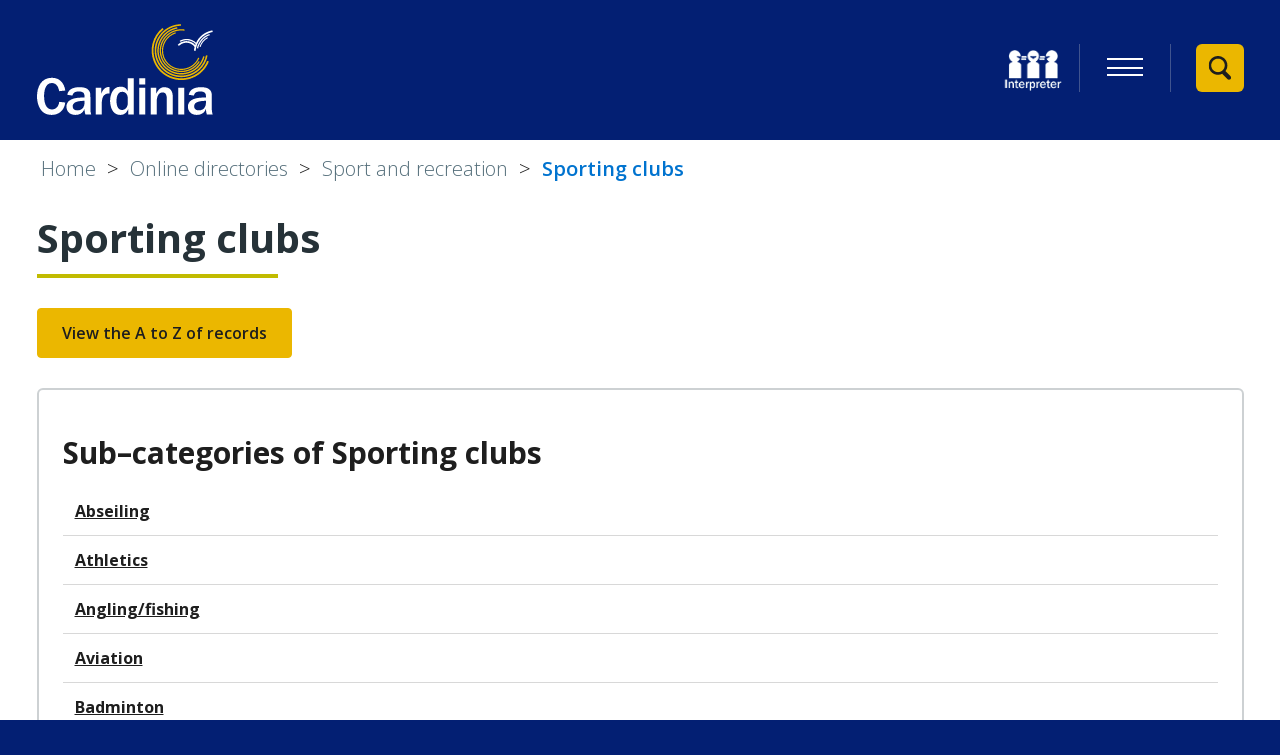

--- FILE ---
content_type: text/html; charset=UTF-8
request_url: https://www.cardinia.vic.gov.au/directory/26/sporting_clubs
body_size: 13340
content:
<!DOCTYPE html>
<!--[if lt IE 7]>       <html class="no-js lt-ie10 lt-ie9 lt-ie8 lt-ie7" lang="en"> <![endif]-->
<!--[if IE 7]>          <html class="no-js lt-ie10 lt-ie9 lt-ie8" lang="en"> <![endif]-->
<!--[if IE 8]>          <html class="no-js lt-ie10 lt-ie9" lang="en"> <![endif]-->
<!--[if IE 9]>          <html class="no-js lt-ie10" lang="en"> <![endif]-->
<!--[if gt IE 9]><!-->  <html class="no-js" lang="en"> <!--<![endif]-->
    <head prefix="dcterms: http://purl.org/dc/terms">
        <meta charset="UTF-8">

	<link rel="alternate" type="application/rss+xml" title="RSS" href="https://www.cardinia.vic.gov.au/rss/news">
        <link rel="search" type="application/opensearchdescription+xml" title="Cardinia Shire Council" href="https://www.cardinia.vic.gov.au/site/scripts/opensearch.php">

        <link rel="apple-touch-icon" sizes="180x180" href="//www.cardinia.vic.gov.au/site/images/favicons/apple-touch-icon.png?v=69k35aRqGL">
        <link rel="icon" type="image/png" href="//www.cardinia.vic.gov.au/site/images/favicons/favicon-32x32.png?v=69k35aRqGL" sizes="32x32">
        <link rel="icon" type="image/png" href="//www.cardinia.vic.gov.au/site/images/favicons/favicon-16x16.png?v=69k35aRqGL" sizes="16x16">
        <link rel="manifest" href="//www.cardinia.vic.gov.au/site/images/favicons/manifest.json?v=69k35aRqGL">
        <link rel="mask-icon" href="//www.cardinia.vic.gov.au/site/images/favicons/safari-pinned-tab.svg?v=69k35aRqGL">
        <link rel="shortcut icon" href="//www.cardinia.vic.gov.au/site/images/favicons/favicon.ico?v=69k35aRqGL">
        <meta name="msapplication-TileColor" content="#031f73">
        <meta name="msapplication-TileImage" content="//www.cardinia.vic.gov.au/site/images/favicons/mstile-144x144.png?v=69k35aRqGL">
        <meta name="theme-color" content="#031f73">

        <link rel="stylesheet" type="text/css" href="//www.cardinia.vic.gov.au/site/dist/orbit.css">
        <!--[if lt IE 9]>
            <link href="//www.cardinia.vic.gov.au/site/dist/oldie.css" rel="stylesheet" type="text/css">
        <![endif]-->
        <link rel="stylesheet" type="text/css" href="//www.cardinia.vic.gov.au/site/styles/fb-form-hide.css">
        <meta name="author" content="Cardinia Shire Council">
        <meta name="revisit-after" content="2 days">
        <meta name="viewport" content="width=device-width, initial-scale=1">
        <meta name="robots" content="index,follow">
<!-- HTML5 Template -->

	<!-- not HTML5 suppported -->
	<!-- Dublin Core Metadata -->
<meta name="dcterms.creator" content="Nicole Williams" >
<meta name="dc.created" content="2017-03-02" >
<meta name="dc.modified" content="2017-03-02" >
<meta name="dc.description" content="Contact details for sports clubs in Cardinia Shire.&quot;" >
<meta name="dcterms.format" content="text/html" >
<meta name="dcterms.identifier" content="https://www.cardinia.vic.gov.au/site/scripts/directory_home.php?directoryID=26" >
<meta name="dcterms.language" content="en" >
<meta name="dcterms.publisher" content="Cardinia Shire Council" >
<meta name="dcterms.rights" content="Copyright 2016 Cardinia Shire Council" >
<meta name="dc.title" content="Sporting clubs" >
<meta name="dcterms.coverage" content="The Shire of Cardinia, Officer, Melbourne, Victoria, Australia" >
<meta name="dcterms.subject" content="Sport and recreation" >
        <meta name="description" content="Contact details for sports clubs in Cardinia Shire.&quot;">
        <meta name="keywords" content="Cardinia Shire Council, Cardinia, Cardinia Council, council, local council, local government, services, permits, roads, Officer, Pakenham, Bunyip, Emerald, Cockatoo, Lang Lang, Koo Wee Rup, Nar Nar Goon, directory">
        <!-- JavaScript that must be called from within <head> e.g. Modernizr, Selectivizr -->
        <script>
            (function (html) {
                html.className = html.className.replace(/\bno-js\b/, 'js');
            })(document.getElementsByTagName('html')[0]);
        </script>
        <script src="//www.cardinia.vic.gov.au/site/javascript/swfobject.js"></script>
        <!--[if lt IE 9]>
        <script src="//www.cardinia.vic.gov.au/site/javascript/libs/ie9-js/index.js"></script>
        <![endif]-->
        <script>
            /*! grunt-grunticon Stylesheet Loader - v2.1.6 | https://github.com/filamentgroup/grunticon | (c) 2015 Scott Jehl, Filament Group, Inc. | MIT license. */

            !function(){function e(e,n,t){"use strict";var o=window.document.createElement("link"),r=n||window.document.getElementsByTagName("script")[0],a=window.document.styleSheets;return o.rel="stylesheet",o.href=e,o.media="only x",r.parentNode.insertBefore(o,r),o.onloadcssdefined=function(e){for(var n,t=0;t<a.length;t++)a[t].href&&a[t].href===o.href&&(n=!0);n?e():setTimeout(function(){o.onloadcssdefined(e)})},o.onloadcssdefined(function(){o.media=t||"all"}),o}function n(e,n){e.onload=function(){e.onload=null,n&&n.call(e)},"isApplicationInstalled"in navigator&&"onloadcssdefined"in e&&e.onloadcssdefined(n)}!function(t){var o=function(r,a){"use strict";if(r&&3===r.length){var i=t.navigator,c=t.document,s=t.Image,d=!(!c.createElementNS||!c.createElementNS("http://www.w3.org/2000/svg","svg").createSVGRect||!c.implementation.hasFeature("http://www.w3.org/TR/SVG11/feature#Image","1.1")||t.opera&&i.userAgent.indexOf("Chrome")===-1||i.userAgent.indexOf("Series40")!==-1),l=new s;l.onerror=function(){o.method="png",o.href=r[2],e(r[2])},l.onload=function(){var t=1===l.width&&1===l.height,i=r[t&&d?0:t?1:2];t&&d?o.method="svg":t?o.method="datapng":o.method="png",o.href=i,n(e(i),a)},l.src="[data-uri]",c.documentElement.className+=" grunticon"}};o.loadCSS=e,o.onloadCSS=n,t.grunticon=o}(this),function(e,n){"use strict";var t=n.document,o="grunticon:",r=function(e){if(t.attachEvent?"complete"===t.readyState:"loading"!==t.readyState)e();else{var n=!1;t.addEventListener("readystatechange",function(){n||(n=!0,e())},!1)}},a=function(e){return n.document.querySelector('link[href$="'+e+'"]')},i=function(e){var n,t,r,a,i,c,s={};if(n=e.sheet,!n)return s;t=n.cssRules?n.cssRules:n.rules;for(var d=0;d<t.length;d++)r=t[d].cssText,a=o+t[d].selectorText,i=r.split(");")[0].match(/US\-ASCII\,([^"']+)/),i&&i[1]&&(c=decodeURIComponent(i[1]),s[a]=c);return s},c=function(e){var n,r,a,i;a="data-grunticon-embed";for(var c in e){i=c.slice(o.length);try{n=t.querySelectorAll(i)}catch(s){continue}r=[];for(var d=0;d<n.length;d++)null!==n[d].getAttribute(a)&&r.push(n[d]);if(r.length)for(d=0;d<r.length;d++)r[d].innerHTML=e[c],r[d].style.backgroundImage="none",r[d].removeAttribute(a)}return r},s=function(n){"svg"===e.method&&r(function(){c(i(a(e.href))),"function"==typeof n&&n()})};e.embedIcons=c,e.getCSS=a,e.getIcons=i,e.ready=r,e.svgLoadedCallback=s,e.embedSVG=s}(grunticon,this)}();

            grunticon(["/site/dist/icons/icons.data.svg.css", "/site/dist/icons/icons.data.png.css", "/site/dist/icons/icons.fallback.css"], grunticon.svgLoadedCallback);
        </script>
        <noscript><link href="/site/dist/icons/icons.fallback.css" rel="stylesheet"></noscript>

        <script src="/site/dist/libs/modernizr.custom.js"></script>

        <!-- Google Tag Manager -->
        <script>(function(w,d,s,l,i){w[l]=w[l]||[];w[l].push(
        {'gtm.start': new Date().getTime(),event:'gtm.js'}
        );var f=d.getElementsByTagName(s)[0],
        j=d.createElement(s),dl=l!='dataLayer'?'&l='+l:'';j.async=true;j.src=
        'https://www.googletagmanager.com/gtm.js?id='+i+dl;f.parentNode.insertBefore(j,f);
        })(window,document,'script','dataLayer','GTM-5732VV');</script>
        <!-- End Google Tag Manager -->


        <title>Sporting clubs | Cardinia Shire Council</title>
    </head>
    <body class="one-column">
        <!-- Google Tag Manager (noscript) -->
        <noscript><iframe src="https://www.googletagmanager.com/ns.html?id=GTM-5732VV" class="google-tag"></iframe></noscript>
        <!-- End Google Tag Manager (noscript) -->
<!-- googleoff: index -->
        <div class="hidden">
            <div id="google_translate_element"></div>
            <script type="text/javascript">
                function googleTranslateElementInit() {
                    new google.translate.TranslateElement({pageLanguage: 'en', layout:
                    google.translate.TranslateElement.FloatPosition.TOP_LEFT, gaTrack: true, gaId: 'UA-17780619-4'},
                    'google_translate_element');
                }
            </script>
            <script type="text/javascript" src="//translate.google.com/translate_a/element.js?cb=googleTranslateElementInit"></script>
        </div>
        <div class="wrap" id="wrap">
            <header class="site-header" role="banner" id="top">
                <div class="container">
                    <ul class="list skip-links">
                        <li class="list__item"><a id="contentSkipLink" class="skip-links__link skip-links__link--content" href="https://www.cardinia.vic.gov.au/directory/26/sporting_clubs#content" rel="nofollow">Skip to content</a></li>
                        <li class="list__item"><a class="skip-links__link skip-links__link--navigation" href="https://www.cardinia.vic.gov.au/directory/26/sporting_clubs#navigation" rel="nofollow">Skip to main navigation</a></li>
                    </ul>
                    <div class="identity">
                        <a href="https://www.cardinia.vic.gov.au" class="identity__logo">
                            <span class="identity__heading visually-hidden">Cardinia Shire Council</span>
                            <!-- Ensure the SVG height and width is removed, and the viewbox remains as viewBox="0 0 176 110" -->
                            <svg viewBox="0 0 176 110" xmlns="http://www.w3.org/2000/svg"><title>cardinia_logo</title><g fill="none" fill-rule="evenodd"><path d="M22.222 77.837c-.545 4.92-3.76 7.622-7.19 7.622-3.812 0-7.95-2.975-7.95-13.3 0-3.245.435-13.138 7.732-13.138 5.502 0 6.755 5.298 7.408 8.164l6.1-.65C27.014 58.644 22.494 53.78 14.76 53.78 4.358 53.78 0 62.97 0 72.322 0 78.54 2.343 90.92 14.543 90.92c5.773 0 12.363-2.866 13.78-12.38l-6.1-.703zm31.153-4.866c0-3.35 0-5.46-2.777-7.837-1.853-1.568-5.23-1.947-8.17-1.947-5.447 0-11.11 1.623-12.145 7.624l5.173.756c.272-1.19.927-4.11 6.264-4.11 2.723 0 5.718.703 5.718 4.11v2c-5.773-.108-17.973.162-17.973 9.136 0 4.38 3.105 8.218 8.878 8.218 6.426 0 8.28-4.054 9.095-5.947.164 2.162.273 3.243.98 5.406h5.774c-.273-.92-.817-2.867-.817-5.408V72.97zm-5.937 6.273c0 2.11-1.09 7.136-7.025 7.136-4.303 0-4.74-3.028-4.74-4 0-3.407 3.215-4.326 4.413-4.704 1.198-.325 3.54-.866 7.352-.866v2.432zM58.712 90.38h6.046V79.565c0-4.108.98-6.757 2.014-7.946 1.96-2.218 4.195-2.164 5.61-2.164V62.97c-5.718-.27-7.57 5.19-8.224 7.136v-6.38h-5.446V90.38zm38.125 0V54.32H90.79v13.03c-1.742-3.84-4.52-4.705-7.188-4.705-8.225 0-10.512 8.866-10.512 14.056 0 2.867.818 14.22 10.185 14.22 5.392 0 7.135-4.11 7.897-5.892v5.352h5.665zM90.79 79.187c0 4.27-2.94 6.812-5.718 6.812-5.446 0-5.555-7.083-5.555-8.92 0-2.27.272-9.3 5.72-9.3 1.47 0 3.212.703 4.138 2 1.09 1.514 1.416 2.54 1.416 4.866v4.54zm11.437 11.19h6.046V63.674h-6.046V90.38v-.003zm0-29.787h6.046v-6.27h-6.046v6.27zm11.44 29.79h6.044V77.89c0-9.136 4.63-9.46 5.938-9.46 1.035 0 4.14.108 4.14 6.27v15.68h6.045V74.592c0-3.514.164-11.408-8.55-11.408-5.01 0-7.08 4.488-8.115 6.705v-6.164h-5.5V90.38zm27.556 0h6.046V63.672h-6.048V90.38zm33.604-17.41c0-3.35 0-5.46-2.777-7.838-1.852-1.568-5.23-1.947-8.17-1.947-5.446 0-11.11 1.623-12.145 7.624l5.174.755c.27-1.19.924-4.11 6.26-4.11 2.725 0 5.72.703 5.72 4.11v2c-5.774-.108-17.974.162-17.974 9.136 0 4.38 3.105 8.22 8.88 8.22 6.425 0 8.277-4.055 9.093-5.948.163 2.162.272 3.243.98 5.406h5.773c-.272-.92-.817-2.866-.817-5.407v-12zm-5.937 6.272c0 2.11-1.09 7.136-7.025 7.136-4.303 0-4.74-3.027-4.74-4 0-3.406 3.215-4.325 4.413-4.703 1.198-.325 3.54-.866 7.352-.866v2.432zM159.85 24.22l1.27.254c1.07-5.27 5.425-11.506 11.672-13.23l-.346-1.238c-6.752 1.86-11.448 8.56-12.597 14.213" fill="#FFF"/><path d="M162.514 22.71l.988.314c1.297-4.012 3.632-6.853 7.35-8.94l-.51-.896c-3.958 2.222-6.447 5.248-7.828 9.52" fill="#FFF"/><path d="M144.326 56.083c-3.93 0-7.857-.786-11.584-2.356-7.294-3.073-12.944-8.78-15.91-16.072-4.87-11.957-1.417-25.507 8.588-33.72l1.15 1.382c-9.397 7.71-12.64 20.437-8.068 31.668 2.788 6.848 8.095 12.208 14.944 15.094 6.85 2.883 14.42 2.95 21.32.183 7.11-2.852 12.592-8.317 15.438-15.39l1.674.664c-3.03 7.53-8.866 13.35-16.437 16.385-3.59 1.44-7.353 2.16-11.113 2.16" fill="#EBB700"/><path d="M144.325 53.172c-12.704 0-23.994-9.06-26.275-21.9-1.238-6.97.332-14 4.422-19.798 4.09-5.797 10.21-9.667 17.23-10.896 1.398-.244 2.817-.38 4.22-.404l.026 1.61c-1.317.024-2.65.152-3.964.38-6.594 1.156-12.342 4.79-16.182 10.234-3.84 5.446-5.316 12.05-4.153 18.595 2.4 13.514 15.426 22.566 29.04 20.187 10.214-1.788 18.37-9.785 20.292-19.9l1.595.3c-2.048 10.77-10.73 19.283-21.605 21.187-1.56.273-3.115.405-4.648.405" fill="#EBB700"/><path d="M144.287 50.526c-4.884 0-9.644-1.48-13.728-4.32-5.26-3.654-8.768-9.12-9.88-15.394-2.3-12.95 6.44-25.34 19.486-27.625l.253 1.43C128.17 6.76 119.955 18.4 122.116 30.56c1.046 5.892 4.342 11.028 9.278 14.458 4.937 3.43 10.924 4.75 16.86 3.71 8.704-1.523 15.748-8 17.945-16.498l1.417.36c-2.34 9.05-9.84 15.944-19.108 17.567-1.41.246-2.823.37-4.224.37" fill="#EBB700"/><path d="M144.328 48.136c-10.29 0-19.435-7.337-21.282-17.736-2.07-11.655 5.797-22.81 17.538-24.864 2.338-.41 4.706-.437 7.03-.084l-.198 1.29c-2.184-.33-4.405-.305-6.604.078-11.027 1.93-18.416 12.407-16.472 23.352 1.944 10.945 12.497 18.283 23.524 16.352 5.772-1.01 10.823-4.45 13.858-9.432l1.125.675c-3.23 5.305-8.61 8.966-14.753 10.04-1.265.222-2.524.33-3.766.33" fill="#EBB700"/><path d="M144.298 45.993c-3.957 0-7.812-1.2-11.12-3.5-4.26-2.958-7.102-7.386-8.004-12.467-1.69-9.525 4.033-18.888 13.317-21.78l.356 1.12c-8.718 2.716-14.094 11.51-12.505 20.456.848 4.772 3.517 8.93 7.517 11.71 3.998 2.78 8.847 3.846 13.656 3.006 6.156-1.077 11.276-5.143 13.693-10.874l1.092.453c-2.574 6.103-8.024 10.43-14.58 11.578-1.14.2-2.284.298-3.42.298" fill="#EBB700"/><path d="M175.403 6.372c-.583.107-1.17.24-1.747.392-6.652 1.77-11.79 6.11-14.55 11.948-3.485-3.282-8.394-4.55-13.094-3.296-1.18.314-2.307.778-3.356 1.38l.65 1.113c.95-.547 1.973-.968 3.04-1.25 4.415-1.177 9.03.097 12.202 3.313-.127.32-.244.644-.357.97-2.9-3.24-7.413-4.628-11.72-3.472-2.39.64-4.263 1.74-5.73 3.358l1.25 1.12c1.246-1.372 2.855-2.308 4.92-2.864 4.033-1.083 8.275.448 10.69 3.808-.3 1.196-.52 2.433-.64 3.71l1.68.154c.84-9.025 6.763-16.068 15.45-18.378.537-.14 1.08-.263 1.62-.363l-.306-1.645v.002z" fill="#FFF"/></g></svg>
                        </a>
                    </div>
                    <div class="site-header__toggle-wrap">
                        <div class="site-header__menu-toggles">
                            <button class="list__link list__link--council-services button button--simple" type="button" data-a11y-toggle="council-services" aria-expanded="false"><span class="icon toggle-icon"><span class="toggle-icon__line"></span></span><span class="visually-hidden">Menu</span></button>
                        </div>

                        <div class="site-header__toggle site-search__toggle">
                            <a class="site-header__toggle-link site-header__toggle-link-search" href="#site-search">
                                <span class="icon icon-search">
                                    <span class="icon icon-close-black" data-grunticon-embed></span>
                                </span>
                                <p class="visually-hidden">View Search</p>
                            </a>
                        </div>
                    </div>

                    <div class="site-header__tasks site-header__tasks-nav">
                        <div class="site-header__right-one site-header__tasks__transactions"><ul class="site-header__menu list list--inline" id="navigation"><li class="list__item nis-icon"><a class="list__link" href="https://www.cardinia.vic.gov.au/englishnotfirstlanguage"><img class="nis-logo" src="https://www.cardinia.vic.gov.au/site/images/tis_logo_blue_bkgrd.png" alt="National Interpreter Symbol"></a></li><li class="list__item"><button class="list__link list__link--council-services button button--simple" id="council-services-toggle" type="button" data-a11y-toggle="council-services" aria-expanded="false"><span class="icon toggle-icon"><span class="toggle-icon__line"></span></span><span class="visually-hidden">Primary Navigation</span></button></li></ul><ul class="site-header__translate-link list list--inline">
                                <li class="list__item"><a class="list__link" href="https://www.cardinia.vic.gov.au/translate">Translate this site</a></li>
                            </ul></div>
                    </div>
                </div>
                <div class="site-header__banner">
                    <div class="header-search">
                        <form id="site-search" class="site-search form form--append" action="https://www.cardinia.vic.gov.au/site_search/results/" method="get">
                            <h2 class="site-search__heading visually-hidden">How can we help you today?</h2>
                            <div class="form__control form__control--append">
                                <label class="form__label" for="search-site">Search this site</label>
                                <div class="form__control--append__group">
                                    <input class="form__field" type="search" size="18" maxlength="150" name="q" placeholder="Type what you’re looking for" id="search-site">
                                    <button class="button button--primary" type="submit"><i class="icon icon-search-white"></i><span class="visually-hidden">Search</span></button>
                                </div>
                            </div>
                        </form>
                    </div>
                </div>
            </header>
        </div>
<!-- googleon: index -->


    <div class="main-container">
        <main class="site-main">

<!-- googleoff: all -->
            <div class="container">
                <nav class="nav nav--breadcrumb">
                    <span class="nav--breadcrumb__prefix visually-hidden">You are here:</span>
                    <ol class="nav__list list list--breadcrumb list--inline">
                    <li class="list__item">
                    <a href="https://www.cardinia.vic.gov.au" rel="home">Home</a>
                </li>
                <li class="list__item">
                    <a href="https://www.cardinia.vic.gov.au/directories">Online directories</a>
                </li>
                <li class="list__item">
                    <a href="https://www.cardinia.vic.gov.au/directories/20017/sport_and_recreation">Sport and recreation</a>
                </li>
                <li class="list__item">
                    <span>Sporting clubs</span>
                </li>
                    </ol>
                </nav>
            </div>
<!-- googleon: all -->
            <div class="container js-site-content">
                    <div class="site-content">
                        <article id="content" tabindex="-1">
                            <div class="">
                            <h1 class="page-heading">Sporting clubs</h1>
                            </div>
                <p></p>
                <ul class="list list--inline">
                    <li class="list__item"><a href="/directory/26/a_to_z" class="button button--primary">View the A to Z of records</a></li>
                </ul>
        <nav class="nav--categories boxed">
                            <h2 class="nav__heading">Sub&ndash;categories of Sporting clubs</h2>
            
            <ul class="list list--categories">
                            <li class="list__item"><a href="/directory/26/sporting_clubs/category/122">Abseiling</a></li>
                            <li class="list__item"><a href="/directory/26/sporting_clubs/category/126">Athletics</a></li>
                            <li class="list__item"><a href="/directory/26/sporting_clubs/category/127">Angling/fishing</a></li>
                            <li class="list__item"><a href="/directory/26/sporting_clubs/category/128">Aviation</a></li>
                            <li class="list__item"><a href="/directory/26/sporting_clubs/category/129">Badminton</a></li>
                            <li class="list__item"><a href="/directory/26/sporting_clubs/category/130">Baseball</a></li>
                            <li class="list__item"><a href="/directory/26/sporting_clubs/category/131">Basketball</a></li>
                            <li class="list__item"><a href="/directory/26/sporting_clubs/category/132">Bicycle</a></li>
                            <li class="list__item"><a href="/directory/26/sporting_clubs/category/133">Bowls</a></li>
                            <li class="list__item"><a href="/directory/26/sporting_clubs/category/134">Calisthenics</a></li>
                            <li class="list__item"><a href="/directory/26/sporting_clubs/category/136">Cricket</a></li>
                            <li class="list__item"><a href="/directory/26/sporting_clubs/category/140">Equestrian/horse riding</a></li>
                            <li class="list__item"><a href="/directory/26/sporting_clubs/category/137">Floorball</a></li>
                            <li class="list__item"><a href="/directory/26/sporting_clubs/category/138">Football</a></li>
                            <li class="list__item"><a href="/directory/26/sporting_clubs/category/139">Golf</a></li>
                            <li class="list__item"><a href="/directory/26/sporting_clubs/category/151">Gymnastics</a></li>
                            <li class="list__item"><a href="/directory/26/sporting_clubs/category/157">Hockey</a></li>
                            <li class="list__item"><a href="/directory/26/sporting_clubs/category/141">Martial arts</a></li>
                            <li class="list__item"><a href="/directory/26/sporting_clubs/category/135">Motor sports</a></li>
                            <li class="list__item"><a href="/directory/26/sporting_clubs/category/142">Netball</a></li>
                            <li class="list__item"><a href="/directory/26/sporting_clubs/category/143">Pigeon racing</a></li>
                            <li class="list__item"><a href="/directory/26/sporting_clubs/category/154">Rugby</a></li>
                            <li class="list__item"><a href="/directory/26/sporting_clubs/category/144">Sailing</a></li>
                            <li class="list__item"><a href="/directory/26/sporting_clubs/category/145">Shooting</a></li>
                            <li class="list__item"><a href="/directory/26/sporting_clubs/category/146">Soccer</a></li>
                            <li class="list__item"><a href="/directory/26/sporting_clubs/category/147">Swimming</a></li>
                            <li class="list__item"><a href="/directory/26/sporting_clubs/category/148">Tennis</a></li>
                            <li class="list__item"><a href="/directory/26/sporting_clubs/category/156">Touch Football</a></li>
                        </ul>
        </nav>
                    <form class="form form--inline" enctype="multipart/form-data" action="https://www.cardinia.vic.gov.au/site/scripts/directory_search.php" method="get">
                    <input type="hidden" name="directoryID" value="26">
                    <h2 class="form__heading">Search this directory</h2>
                    <div class="form__control">
                        <label class="form__label visually-hidden" for="keywords">Keywords</label>
                        <input class="form__field" type="text" name="keywords" value="" id="keywords" placeholder="Enter keywords">
                        <button class="button button--primary form__submit" type="submit" name="search">Search</button>
                    </div>
                    <p><a class="form__link" href="/directory/26/sporting_clubs/search">Advanced search</a></p>
                </form>
                        </article>
                    </div><!--site-content-->
                        <div class="sidebar sidebar--secondary">
                        </div>
                </div><!-- container container-home-page -->
            </main><!-- site-main -->
        </div><!-- main-container -->

    <div class="council-services is-hidden toggle-target" id="council-services" aria-hidden="true" tabindex="-1">
        <div class="council-services__content">
            <div class="council-services__header">
                <div class="council-services__logo">
                    <div class="identity">
                        <a class="identity__logo" href="https://www.cardinia.vic.gov.au">
                            <span class="identity__heading visually-hidden">Cardinia Shire Council</span>
                            <!-- Ensure the SVG height and width is removed, and the viewbox remains as viewBox="0 0 176 110" -->
                            <svg xmlns="http://www.w3.org/2000/svg" viewBox="0 0 176 91"><path d="M144.33,56.08a29.83,29.83,0,0,1-11.59-2.35,29.37,29.37,0,0,1-7.32-49.8l1.15,1.39a27.57,27.57,0,0,0,6.88,46.76,27.88,27.88,0,0,0,21.32.18A27.5,27.5,0,0,0,170.2,36.87l1.68.67a29.28,29.28,0,0,1-16.44,16.38,29.8,29.8,0,0,1-11.11,2.16m0-2.91a26.68,26.68,0,0,1-26.27-21.9,26.16,26.16,0,0,1,4.42-19.8A26.57,26.57,0,0,1,139.7.58a27.41,27.41,0,0,1,4.22-.41l0,1.61a28.07,28.07,0,0,0-4,.38A24.94,24.94,0,0,0,123.8,12.4,24.58,24.58,0,0,0,119.65,31a25.11,25.11,0,0,0,49.33.29l1.6.3A26.76,26.76,0,0,1,149,52.77a27.21,27.21,0,0,1-4.65.4m0-2.64a24,24,0,0,1-13.73-4.32,23.79,23.79,0,0,1,9.61-43l.25,1.43A22.4,22.4,0,1,0,166.2,32.23l1.42.36a24,24,0,0,1-19.11,17.57,25.18,25.18,0,0,1-4.23.37m.05-2.39a21.45,21.45,0,0,1-3.75-42.6,21.83,21.83,0,0,1,7-.09l-.19,1.29a20.65,20.65,0,0,0-6.61.08,20.16,20.16,0,1,0,20.91,30.27l1.13.68a21.66,21.66,0,0,1-14.76,10,21.88,21.88,0,0,1-3.76.33m0-2.15a19.41,19.41,0,0,1-11.12-3.5,19.25,19.25,0,0,1,5.31-34.24l.36,1.12a18.16,18.16,0,1,0,22.36,24.29l1.09.46a19.34,19.34,0,0,1-14.58,11.57,19.76,19.76,0,0,1-3.42.3" fill="#ebb700" fill-rule="evenodd"/><path d="M22.22,77.84c-.54,4.92-3.76,7.62-7.19,7.62-3.81,0-7.95-3-7.95-13.3,0-3.25.44-13.14,7.73-13.14,5.51,0,6.76,5.3,7.41,8.16l6.1-.65C27,58.64,22.49,53.78,14.76,53.78,4.36,53.78,0,63,0,72.32c0,6.22,2.34,18.6,14.54,18.6,5.78,0,12.37-2.87,13.78-12.38l-6.1-.7ZM53.38,73c0-3.35,0-5.46-2.78-7.84-1.86-1.56-5.23-1.94-8.17-1.94-5.45,0-11.11,1.62-12.15,7.62l5.18.76c.27-1.19.92-4.11,6.26-4.11,2.72,0,5.72.7,5.72,4.11v2c-5.77-.11-18,.16-18,9.13,0,4.38,3.1,8.22,8.87,8.22,6.43,0,8.28-4,9.1-6a18.66,18.66,0,0,0,1,5.41h5.77A18.88,18.88,0,0,1,53.38,85V73Zm-5.94,6.27c0,2.11-1.09,7.14-7,7.14-4.3,0-4.74-3-4.74-4,0-3.41,3.22-4.33,4.42-4.7a26.92,26.92,0,0,1,7.35-.87v2.43ZM58.71,90.38h6.05V79.57c0-4.11,1-6.76,2-7.95a6.63,6.63,0,0,1,5.61-2.16V63c-5.72-.27-7.57,5.19-8.22,7.14V63.73H58.71Zm38.13,0V54.32h-6v13a7.24,7.24,0,0,0-7.19-4.71c-8.22,0-10.51,8.87-10.51,14.06,0,2.87.82,14.22,10.18,14.22,5.4,0,7.14-4.11,7.9-5.89v5.35Zm-6-11.19c0,4.27-2.94,6.81-5.72,6.81-5.44,0-5.55-7.08-5.55-8.92,0-2.27.27-9.3,5.72-9.3a5.28,5.28,0,0,1,4.14,2,7,7,0,0,1,1.41,4.86v4.54Zm11.44,11.19h6V63.67h-6V90.38Zm0-29.79h6V54.32h-6Zm11.44,29.79h6V77.89c0-9.14,4.63-9.46,5.94-9.46,1,0,4.14.11,4.14,6.27V90.38h6V74.59c0-3.51.17-11.41-8.55-11.41-5,0-7.08,4.49-8.11,6.71V63.72h-5.5V90.38Zm27.55,0h6.05V63.67h-6.05V90.38ZM174.83,73c0-3.35,0-5.46-2.78-7.84-1.85-1.57-5.23-1.94-8.17-1.94-5.45,0-11.11,1.62-12.14,7.62l5.17.75c.27-1.19.92-4.11,6.26-4.11,2.72,0,5.72.71,5.72,4.11v2c-5.77-.1-18,.17-18,9.14,0,4.38,3.1,8.22,8.88,8.22,6.42,0,8.27-4,9.09-6a18.72,18.72,0,0,0,1,5.41h5.77a18.79,18.79,0,0,1-.82-5.41V73Zm-5.94,6.27c0,2.11-1.09,7.14-7,7.14-4.31,0-4.74-3-4.74-4,0-3.41,3.21-4.33,4.41-4.7a27,27,0,0,1,7.35-.87v2.43Zm-9-55,1.27.25c1.07-5.27,5.43-11.5,11.67-13.23L172.45,10c-6.76,1.86-11.45,8.56-12.6,14.21m2.66-1.51,1,.31a15,15,0,0,1,7.35-8.94l-.51-.89a16,16,0,0,0-7.83,9.52M175.4,6.37c-.58.11-1.17.24-1.74.39a22.07,22.07,0,0,0-14.55,12A13.82,13.82,0,0,0,146,15.42a13.45,13.45,0,0,0-3.35,1.38l.65,1.11a12.25,12.25,0,0,1,3-1.25A12.53,12.53,0,0,1,158.55,20c-.13.32-.25.65-.36,1a11.65,11.65,0,0,0-11.72-3.47,11.45,11.45,0,0,0-5.73,3.36L142,22a10.23,10.23,0,0,1,15.61.94A25,25,0,0,0,157,26.6l1.68.16A20.54,20.54,0,0,1,174.09,8.38c.54-.14,1.08-.27,1.62-.36l-.31-1.65Z" fill="#031f73" fill-rule="evenodd"/></svg>
                        </a>
                    </div>
                </div>
                <div class="council-services__close-wrap">
                    <button id="council-services-close" class="council-services__close button button--simple" type="button" data-a11y-toggle="council-services" aria-label="Close Council Services"><span class="icon icon--inline icon--large icon-close-black" data-grunticon-embed></span><span class="icon-description">Close</span><span class="visually-hidden"> Council Services</span></button>
                </div>
            </div>

            <div class="container">
                <div class="council-services__transactions">
                    <ul class="site-header__links list list--inline" tabindex="-1">
                                            <li class="list__item"><a class="list__link" href="https://www.cardinia.vic.gov.au/homepage/60/make_a_payment">Pay</a></li>
                                                <li class="list__item"><a class="list__link" href="https://www.cardinia.vic.gov.au/homepage/48/report_an_issue_to_council">Report</a></li>
                                                <li class="list__item"><a class="list__link" href="https://www.cardinia.vic.gov.au/homepage/61/make_an_application">Apply</a></li>
                                            </ul>
                </div>
                <div class="council-services__separator"></div>
                <div class="translate-icon">
                    <a class="translate-icon__logo" href="https://www.cardinia.vic.gov.au/englishnotfirstlanguage"><img class="nis-logo" src="https://www.cardinia.vic.gov.au/site/images/tis_logo_blue_bkgrd.png" alt="National Interpreter Symbol"></a>
                </div>
                <div class="connected-toggles">
                    <ul class="list list--council-services">

                                            <li class="list__item">
                                                    <a class="list__link" href="https://www.cardinia.vic.gov.au/mycardinia">MyCardinia</a>
                                                </li>
                                            <li class="list__item">
                                                    <a class="list__link" href="https://www.cardinia.vic.gov.au/rubbishandrecycling">Rubbish and recycling</a>
                                                </li>
                                            <li class="list__item">
                                                    <a class="list__link" href="https://www.cardinia.vic.gov.au/rates">Rates</a>
                                                </li>
                                            <li class="list__item">
                                                    <a class="list__link" href="https://www.cardinia.vic.gov.au/planning_and_building">Planning and building</a>
                                                </li>
                                            <li class="list__item">
                                                    <a class="list__link" href="https://www.cardinia.vic.gov.au/info/20064/development_engineering_and_landscape">Development Engineering &amp; Landscape</a>
                                                </li>
                                            <li class="list__item">
                                                    <a class="list__link" href="https://www.cardinia.vic.gov.au/pets">Pets and animals </a>
                                                </li>
                                            <li class="list__item">
                                                    <a class="list__link" href="https://www.cardinia.vic.gov.au/roads">Roads, trees and major projects</a>
                                                </li>
                                            <li class="list__item">
                                                    <a class="list__link" href="https://www.cardiniasupport.com.au/">Cardinia Support</a>
                                                </li>
                                            <li class="list__item">
                                                    <a class="list__link" href="https://www.cardinia.vic.gov.au/jobsandtraining">Jobs and training</a>
                                                </li>
                                            <li class="list__item">
                                                    <a class="list__link" href="https://www.cardinia.vic.gov.au/elp/">Emerald Lake Park </a>
                                                </li>
                                            <li class="list__item">
                                                    <a class="list__link" href="https://www.cardinia.vic.gov.au/info/20019/fire_flood_and_emergencies">Fire, flood and emergencies </a>
                                                </li>
                                            <li class="list__item">
                                                    <button class="button list__link" data-a11y-toggle="target-11" type="button">Children, youth and seniors<span class="icon icon-arrow-down-white"></span></button>
                            <div class="list__sub-links" id="target-11">
                                <ul class="list">
                                                                    <li class="list__item">
                                        <a class="list__link" href="https://www.cardinia.vic.gov.au/kindergarten">Kindergarten</a>
                                    </li>
                                                                    <li class="list__item">
                                        <a class="list__link" href="https://www.cardinia.vic.gov.au/youthservices">Youth services</a>
                                    </li>
                                                                    <li class="list__item">
                                        <a class="list__link" href="https://www.cardinia.vic.gov.au/seniors">Seniors</a>
                                    </li>
                                                                    <li class="list__item">
                                        <a class="list__link" href="https://www.cardinia.vic.gov.au/mch">Maternal and child health</a>
                                    </li>
                                                                </ul>
                            </div>
                                                </li>
                                            <li class="list__item">
                                                    <a class="list__link" href="https://www.cardinia.vic.gov.au/council">Councillors and Council meetings </a>
                                                </li>
                                            <li class="list__item">
                                                    <a class="list__link" href="https://www.cardinia.vic.gov.au/ccc">Cardinia Cultural Centre</a>
                                                </li>
                                            <li class="list__item">
                                                    <a class="list__link" href="https://www.cardinia.vic.gov.au/arts">Cardinia arts</a>
                                                </li>
                                            <li class="list__item">
                                                    <a class="list__link" href="https://www.cardinia.vic.gov.au/parks_and_environment">Parks and environment</a>
                                                </li>
                                            <li class="list__item">
                                                    <a class="list__link" href="https://www.cardinia.vic.gov.au/cardiniabusiness">Cardinia Business </a>
                                                </li>
                                            <li class="list__item">
                                                    <a class="list__link" href="https://www.cardinia.vic.gov.au/haveyoursay">Creating Cardinia (consultations)</a>
                                                </li>
                                            <li class="list__item">
                                                    <a class="list__link" href="https://www.cardinia.vic.gov.au/supporting_our_community">Supporting our community</a>
                                                </li>
                                            <li class="list__item">
                                                    <a class="list__link" href="https://www.cardinia.vic.gov.au/local_laws_permits_and_parking">Local laws, permits and parking</a>
                                                </li>
                                            <li class="list__item">
                                                    <a class="list__link" href="https://www.cardinia.vic.gov.au/your_shire_and_council">Your shire and Council</a>
                                                </li>
                                            <li class="list__item">
                                                    <a class="list__link" href="https://www.cardinia.vic.gov.au/majorprojects">Major projects</a>
                                                </li>
                                            <li class="list__item">
                                                    <a class="list__link" href="https://www.cardinia.vic.gov.au/spacesforhire">Spaces and places for hire</a>
                                                </li>
                                            <li class="list__item">
                                                    <a class="list__link" href="https://www.cardinia.vic.gov.au/sport_and_recreation">Sport and recreation</a>
                                                </li>
                                            <li class="list__item">
                                                    <a class="list__link" href="https://www.cardinia.vic.gov.au/business_and_investment">Business and investment</a>
                                                </li>
                                            <li class="list__item">
                                                    <a class="list__link" href="https://www.cardinia.vic.gov.au/dashboards">Performance dashboards</a>
                                                </li>
                                            <li class="list__item">
                                                    <a class="list__link" href="https://cardinia.pozi.com/#/x[145.57000]/y[-38.10039]/z[10]/">My Council services tool</a>
                                                </li>
                                        </ul>
                </div>
            </div>

            <button class="focus-jump" type="button" data-href="#council-services-close">Close Council Services</button>
        </div>
    </div>
<!-- googleoff: index -->
        <footer class="site-footer" role="contentinfo">
            <div class="container">
                <div class="site-footer__content-left">
                    <div class="site-footer__contact">
                        <ul class="list">
                            <li class="list__item list__item--contact-title"><h4><a href="https://www.cardinia.vic.gov.au/contact">Contact Us</a></h4></li>
                            <li class="list__item"><i class="icon icon-telephone"><span class="visually-hidden">Telephone</span></i> <a href="tel:1300787624">1300 787 624</a></li>
                            <li class="list__item"><i class="icon icon-email"><span class="visually-hidden">Email</span></i> <a href="mailto:mail@cardinia.vic.gov.au">mail@cardinia.vic.gov.au</a></li>
                        </ul>
                    </div>
                    <nav class="site-footer__links">
                        <ul class="list">
                            <li class="list__item"><a href="https://www.cardinia.vic.gov.au/site/scripts/terms.php">Privacy, copyright and disclaimer</a></li>
                            <li class="list__item"><a href="https://www.cardinia.vic.gov.au/info/20021/supporting_our_community/219/get_council_information_if_you_are_hearing_or_vision_impaired#section-1-accessible-information">Accessibility</a></li>
                            <li class="list__item"><a href="https://www.cardinia.vic.gov.au/translate">Translate this site</a></li>
                            <li class="list__item"><a href="https://www.cardinia.vic.gov.au/ouraboriginalcommunity">Cardinia Shire Council acknowledges and pays respect to the traditional custodians of these lands, the Bunurong and Wurundjeri people.</a></li>
                        </ul>
                    </nav>
                </div>
                <div class="site-footer__content-right">
                    <div class="site-footer__logo">
                        <svg width="179" height="93" viewBox="0 0 179 93" xmlns="http://www.w3.org/2000/svg" xmlns:xlink="http://www.w3.org/1999/xlink"><title>logo mono white</title><defs><path id="a" d="M54.374.082H.566V54.35h53.808V.08z"/></defs><g fill="none" fill-rule="evenodd"><path d="M22.586 79.522c-.554 5.037-3.82 7.805-7.307 7.805-3.876 0-8.083-3.044-8.083-13.617 0-3.322.443-13.452 7.86-13.452 5.592 0 6.865 5.425 7.53 8.36l6.2-.666C27.456 59.87 22.862 54.888 15 54.888 4.43 54.888 0 64.298 0 73.876c0 6.366 2.38 19.042 14.78 19.042 5.87 0 12.567-2.934 14.006-12.676l-6.2-.72zM54.25 74.54c0-3.432 0-5.59-2.823-8.027-1.883-1.605-5.315-1.993-8.304-1.993-5.536 0-11.293 1.66-12.344 7.806l5.257.775c.277-1.217.942-4.207 6.367-4.207 2.767 0 5.812.72 5.812 4.208v2.05c-5.868-.112-18.268.165-18.268 9.354 0 4.484 3.156 8.414 9.023 8.414 6.533 0 8.416-4.15 9.246-6.09.166 2.215.277 3.322.996 5.537h5.868c-.277-.94-.83-2.934-.83-5.536V74.54zm-6.034 6.42c0 2.16-1.107 7.308-7.14 7.308-4.374 0-4.817-3.1-4.817-4.096 0-3.488 3.265-4.43 4.483-4.816 1.218-.332 3.598-.886 7.473-.886v2.49zm11.458 11.405h6.145V81.293c0-4.207.995-6.92 2.047-8.137 1.993-2.27 4.263-2.214 5.702-2.214V64.3c-5.813-.278-7.696 5.313-8.36 7.306v-6.532h-5.536v27.29zm38.75 0V55.442H92.28v13.34c-1.772-3.93-4.595-4.815-7.308-4.815-8.36 0-10.684 9.078-10.684 14.392 0 2.933.83 14.558 10.352 14.558 5.48 0 7.252-4.207 8.027-6.034v5.48h5.757zm-6.145-11.46c0 4.374-2.99 6.976-5.813 6.976-5.536 0-5.647-7.25-5.647-9.133 0-2.325.277-9.52 5.813-9.52 1.494 0 3.266.718 4.207 2.047 1.107 1.55 1.44 2.602 1.44 4.982v4.65zm11.623 11.46h6.145V65.02h-6.145v27.345zm0-30.502h6.145v-6.42h-6.145v6.42zm11.626 30.502h6.143V79.577c0-9.355 4.705-9.687 6.034-9.687 1.052 0 4.207.11 4.207 6.42v16.055h6.145V76.2c0-3.598.165-11.68-8.692-11.68-5.093 0-7.197 4.595-8.248 6.865v-6.31h-5.59v27.29zm28.008 0h6.145V65.02h-6.145v27.345zm34.155-17.825c0-3.432 0-5.59-2.823-8.027-1.882-1.605-5.314-1.993-8.304-1.993-5.535 0-11.292 1.66-12.344 7.806l5.26.775c.275-1.217.94-4.207 6.365-4.207 2.768 0 5.812.72 5.812 4.208v2.05c-5.87-.112-18.27.165-18.27 9.354 0 4.484 3.157 8.414 9.025 8.414 6.532 0 8.414-4.15 9.244-6.09.165 2.215.276 3.322.996 5.537h5.867c-.276-.94-.83-2.934-.83-5.536V74.54zm-6.034 6.42c0 2.16-1.108 7.308-7.142 7.308-4.373 0-4.816-3.1-4.816-4.096 0-3.488 3.266-4.43 4.484-4.816 1.218-.332 3.598-.886 7.473-.886v2.49zM146.692 57.248c-3.995 0-7.986-.805-11.774-2.413-7.413-3.147-13.156-8.99-16.172-16.458-4.947-12.243-1.44-26.117 8.73-34.526l1.168 1.416c-9.55 7.896-12.845 20.927-8.2 32.425 2.834 7.014 8.228 12.503 15.19 15.458 6.962 2.953 14.657 3.02 21.668.188 7.227-2.92 12.8-8.515 15.692-15.756l1.702.678c-3.08 7.71-9.012 13.67-16.707 16.777-3.652 1.476-7.476 2.213-11.298 2.213" fill="#FFF"/><g transform="translate(119 -.082)"><mask id="b" fill="#fff"><use xlink:href="#a"/></mask><path d="M27.69 54.35c-12.91 0-24.386-9.277-26.705-22.425-1.258-7.136.338-14.335 4.495-20.272C9.637 5.717 15.857 1.753 22.993.496c1.42-.25 2.862-.39 4.287-.414l.028 1.65c-1.34.023-2.694.154-4.03.39-6.7 1.18-12.543 4.902-16.446 10.477-3.904 5.575-5.404 12.336-4.222 19.04 2.44 13.836 15.68 23.105 29.52 20.67 10.38-1.832 18.668-10.02 20.623-20.376l1.62.306c-2.08 11.027-10.904 19.745-21.958 21.694-1.586.28-3.166.415-4.724.415" fill="#FFF" mask="url(#b)"/></g><path d="M146.652 51.557c-4.964 0-9.802-1.516-13.953-4.422-5.344-3.742-8.91-9.34-10.043-15.763-2.337-13.26 6.548-25.948 19.808-28.287l.257 1.463C130.27 6.744 121.924 18.66 124.12 31.114c1.063 6.033 4.413 11.29 9.43 14.804 5.018 3.513 11.103 4.864 17.137 3.8 8.846-1.56 16.006-8.193 18.24-16.895l1.438.37c-2.38 9.265-10.002 16.325-19.42 17.987-1.433.252-2.87.377-4.293.377" fill="#FFF"/><path d="M146.694 49.11c-10.46 0-19.754-7.513-21.63-18.16-2.106-11.935 5.89-23.356 17.824-25.46 2.377-.42 4.783-.447 7.146-.086l-.202 1.32c-2.22-.338-4.477-.31-6.712.08-11.208 1.978-18.718 12.705-16.742 23.912 1.976 11.207 12.702 18.72 23.91 16.743 5.866-1.036 11-4.556 14.085-9.658l1.143.69c-3.284 5.433-8.75 9.18-14.995 10.282-1.284.227-2.564.336-3.826.336" fill="#FFF"/><path d="M146.663 46.916c-4.02 0-7.94-1.228-11.303-3.583-4.328-3.03-7.217-7.564-8.134-12.767-1.72-9.753 4.1-19.34 13.535-22.3l.36 1.147c-8.86 2.78-14.324 11.784-12.71 20.944.862 4.887 3.575 9.145 7.64 11.99 4.064 2.847 8.992 3.94 13.88 3.08 6.257-1.104 11.46-5.267 13.918-11.136l1.11.465c-2.617 6.25-8.156 10.68-14.82 11.855-1.16.205-2.32.306-3.475.306" fill="#FFF"/><path d="M178.278 6.346c-.592.11-1.19.245-1.776.402-6.76 1.81-11.983 6.255-14.79 12.234-3.54-3.36-8.53-4.658-13.307-3.375-1.198.32-2.345.797-3.41 1.413l.66 1.14c.964-.558 2.005-.99 3.09-1.28 4.487-1.203 9.178.1 12.402 3.394-.13.327-.248.66-.363.994-2.95-3.317-7.537-4.74-11.914-3.556-2.427.657-4.333 1.782-5.824 3.438l1.272 1.147c1.265-1.404 2.9-2.363 5-2.932 4.098-1.11 8.41.46 10.866 3.9-.307 1.224-.53 2.49-.65 3.797l1.706.158c.855-9.24 6.873-16.452 15.705-18.817.543-.145 1.097-.27 1.646-.372l-.312-1.684z" fill="#FFF"/><path d="M165.178 23.075l1.004.322c1.318-4.108 3.692-7.017 7.472-9.153l-.52-.918c-4.023 2.275-6.552 5.373-7.956 9.75" fill="#FFF"/><path d="M162.47 24.62l1.292.26c1.088-5.395 5.513-11.78 11.863-13.544l-.352-1.27c-6.863 1.907-11.635 8.765-12.803 14.554" fill="#FFF"/></g></svg>
                    </div>
                    <section class="site-footer__suppliers">
                        <p class="site-footer__rights">&copy; 2026 Cardinia Shire Council. ABN: 32 210 906 807</p>
                        <h2 class="visually-hidden">Suppliers</h2>
                        <ul class="list list--inline">
                            <li class="list__item list__item--powered-by">Designed and Powered by <a class="site-footer__link" href="https://www.jadu.net"><strong>Jadu</strong></a></li>
                        </ul>
                    </section>
                </div>
                <div class="site-footer__social">
                    <ul class="list list--inline">
                        <li class="list__item"><a class="list__link" href="https://www.facebook.com/CardiniaShireCouncil/"><i class="icon icon-facebook"><span class="visually-hidden">Facebook</span></i></a></li>
                        <li class="list__item"><a class="list__link" href="https://www.linkedin.com/company/2018863"><i class="icon icon-linkedin"><span class="visually-hidden">LinkedIn</span></i></a></li>
                        <li class="list__item"><a class="list__link" href="https://www.youtube.com/user/CardiniaTV"><i class="icon icon-youtube"><span class="visually-hidden">Youtube</span></i></a></li>
                    </ul>
                </div>
            </div>
        </footer>
<!-- googleon: index -->
        <script src="//ajax.googleapis.com/ajax/libs/jquery/1.11.3/jquery.min.js"></script>
        <script>window.jQuery || document.write('<script src="//www.cardinia.vic.gov.au/site/libs/jquery/dist/jquery.min.js"><\/script>')</script>
        <script src="//www.cardinia.vic.gov.au/site/dist/orbit.js"></script>
        <script src="//www.cardinia.vic.gov.au/site/javascript/almond.min.js"></script>
        <script src="//www.cardinia.vic.gov.au/site/javascript/util.min.js"></script>
<!-- Cardinia custom script to move feedback module position -->
<script>
var csc_nodes = document.querySelectorAll('#content > .editor');
var csc_last = csc_nodes[csc_nodes.length- 1];
console.log( 'csc_last' )
csc_last.appendChild(document.getElementById('feedback'));
</script>
<!-- End Feedback Module -->

<!-- Google Analytics --><script>(function(i,s,o,g,r,a,m){i['GoogleAnalyticsObject']=r;i[r]=i[r]||function(){(i[r].q=i[r].q||[]).push(arguments)},i[r].l=1*new Date();a=s.createElement(o),m=s.getElementsByTagName(o)[0];a.async=1;a.src=g;m.parentNode.insertBefore(a,m)})(window,document,'script','https://www.google-analytics.com/analytics.js','ga');ga('create', 'UA-17780619-4', 'auto');ga('send', 'pageview');</script><!-- End Google Analytics -->    </body>
</html>
